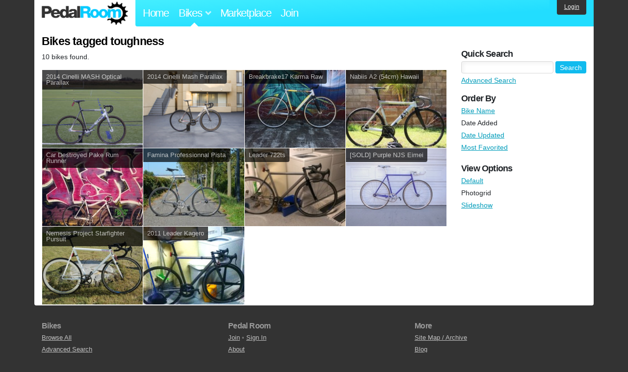

--- FILE ---
content_type: text/html; charset=utf-8
request_url: https://www.pedalroom.com/bikes/tagged/toughness?view=photogrid
body_size: 3377
content:
<!DOCTYPE html>
<html lang="en">
<head>
  <meta charset="utf-8">
  <meta name="viewport" content="width=device-width, initial-scale=1, shrink-to-fit=no">
  <title>Bikes tagged toughness - Pedal Room</title>
  
  <meta http-equiv="Content-Type" content="text/html; charset=UTF-8" />
  <meta http-equiv="Content-Language" content="en-us" />
  
  <link rel="search" type="application/opensearchdescription+xml" title="Pedal Room" href="/opensearch.xml" />
  <link rel="shortcut icon" href="/img/favicon.gif" />
  
  <meta property="fb:app_id" content="109629149092601" />
  <link rel="stylesheet" media="screen" href="/assets/application_new-74ba1a8bed4caf9e25d50f8cde770cf9e579cbfa3c6df7e392040478e958f8a3.css" />
<link rel="stylesheet" media="screen" href="/assets/bikes-1a157b8f1d165fb9ca3b7372245e560e692aa78159b5c57df27b4d49a59ef0d6.css" />

  <script src="/assets/application_new-b6f227be0905e22ec5d6b062435af11d9762a25981cea92d3e4615966c3d2096.js"></script>
<script src="/assets/bikes-a0451a63ec0f1f467d3a10aba5484f11818b9b25258608b0ea12be7bcddcd121.js"></script>

  <script type="text/javascript">var _gaq = _gaq || [];
_gaq.push(['_setAccount', 'UA-7463617-2']);
_gaq.push(['_trackPageview']);

(function() {
var ga = document.createElement('script');
ga.src = ('https:' == document.location.protocol ? 'https://ssl' : 'http://www') + '.google-analytics.com/ga.js';
ga.setAttribute('async', 'true');
document.documentElement.firstChild.appendChild(ga);
})();</script>
  <meta name="csrf-param" content="authenticity_token" />
<meta name="csrf-token" content="Lablfuav1pFp3aLUl1wxUa15dkLv8zrVDWBCxe3APOXoz35pt71UrSyAtaMKAx4/+qpwR5cXW+FnvuCKch9H/A==" />
  
</head>
<body>
<div class="master-container">
<header class="container">
    <div class="row">
      <div class="col-md-auto">
          <a href="/" class="home" title="Pedal Room home">Pedal Room</a>
      </div>
      <div class="col-md d-flex align-items-center" id="nav-menu">
        <nav aria-label="Main Navigation">
          <ul class="outside-nav">
              <li class="nav-home"><a href="/" title="Pedal Room home page">Home</a></li>
            <li class="dropdown closed">
              <span class="toggle nav-highlight" id="bikes-toggle">Bikes<span class="arrow"></span></span>
              <ul class="dropdown-menu" id="bikes-dropdown">
                <li><a href="/bikes" title="Browse recently updated and new bikes, browse by category, etc.">Browse All</a></li>
                <li><a href="/bikes/by_tag" title="Browse bikes by various tags">By Tag</a></li>
                <li><a href="/bikes/search" title="Search by keywords and various search filters">Advanced Search</a></li>
              </ul>
            </li>
            <li class="nav-market"><a href="/forums/marketplace" title="Buy and sell bikes, parts, and accessories in our marketplace">Marketplace</a></li>
              <li class="nav-join"><a href="/join" title="Join for free">Join</a></li>
          </ul>
        </nav>
      </div>
      <div class="col-md-auto" id="member_details">
          <a href="/login" id="login_link" class="bg-dark text-white">Login</a>
      </div>
    </div>
</header>
<main class="container" id="content">
  <div class="row">
    <div id="main" class="col-md-8 col-lg-9">
      <h1>Bikes tagged toughness</h1>
<p>10 bikes found.</p>

<div class="row no-gutters">
    <div class="col-6 col-lg-4 col-xl-3">
      <a href="/bike/2014-cinelli-mash-optical-parallax-35688" title="View bike, 2014 Cinelli MASH Optical Parallax">
      <div class="bike-card">
        <h4>2014 Cinelli MASH Optical Parallax</h4>
        <img src="/d/2014-cinelli-mash-optical-parallax-35688_11.jpg" alt="2014 Cinelli MASH Optical Parallax">
      </div>
      </a>
    </div>
    <div class="col-6 col-lg-4 col-xl-3">
      <a href="/bike/2014-cinelli-mash-parallax-34782" title="View bike, 2014 Cinelli Mash Parallax">
      <div class="bike-card">
        <h4>2014 Cinelli Mash Parallax</h4>
        <img src="/d/2014-cinelli-mash-parallax-34782_5.jpg" alt="2014 Cinelli Mash Parallax">
      </div>
      </a>
    </div>
    <div class="col-6 col-lg-4 col-xl-3">
      <a href="/bike/breakbrake17-karma-raw-26196" title="View bike, Breakbrake17 Karma Raw">
      <div class="bike-card">
        <h4>Breakbrake17 Karma Raw</h4>
        <img src="/d/breakbrake17-karma-raw-26196_36.jpg" alt="Breakbrake17 Karma Raw">
      </div>
      </a>
    </div>
    <div class="col-6 col-lg-4 col-xl-3">
      <a href="/bike/nabiis-a2-54cm-hawaii-20628" title="View bike, Nabiis A2 (54cm) Hawaii">
      <div class="bike-card">
        <h4>Nabiis A2 (54cm) Hawaii</h4>
        <img src="/d/dream-bike-20628_22.jpg" alt="Nabiis A2 (54cm) Hawaii">
      </div>
      </a>
    </div>
    <div class="col-6 col-lg-4 col-xl-3">
      <a href="/bike/car-destroyed-pake-rum-runner-15397" title="View bike, Car Destroyed Pake Rum Runner">
      <div class="bike-card">
        <h4>Car Destroyed Pake Rum Runner</h4>
        <img src="/d/car-destroyed-pake-rum-runner-15397_1.jpg" alt="Car Destroyed Pake Rum Runner">
      </div>
      </a>
    </div>
    <div class="col-6 col-lg-4 col-xl-3">
      <a href="/bike/famina-professionnal-pista-13705" title="View bike, Famina Professionnal Pista">
      <div class="bike-card">
        <h4>Famina Professionnal Pista</h4>
        <img src="/d/famina-professionnal-pista-13705_1.jpg" alt="Famina Professionnal Pista">
      </div>
      </a>
    </div>
    <div class="col-6 col-lg-4 col-xl-3">
      <a href="/bike/leader-722ts-11459" title="View bike, Leader 722ts">
      <div class="bike-card">
        <h4>Leader 722ts</h4>
        <img src="/d/leader-722ts-11459_4.jpg" alt="Leader 722ts">
      </div>
      </a>
    </div>
    <div class="col-6 col-lg-4 col-xl-3">
      <a href="/bike/sold-purple-njs-eimei-10336" title="View bike, [SOLD] Purple NJS Eimei">
      <div class="bike-card">
        <h4>[SOLD] Purple NJS Eimei</h4>
        <img src="/d/purple-njs-eimei-10336_1.jpg" alt="[SOLD] Purple NJS Eimei">
      </div>
      </a>
    </div>
    <div class="col-6 col-lg-4 col-xl-3">
      <a href="/bike/nemesis-project-starfighter-pursuit-9519" title="View bike, Nemesis Project Starfighter Pursuit">
      <div class="bike-card">
        <h4>Nemesis Project Starfighter Pursuit</h4>
        <img src="/d/nemesis-project-starfighter-pursuit-9519_2.jpg" alt="Nemesis Project Starfighter Pursuit">
      </div>
      </a>
    </div>
    <div class="col-6 col-lg-4 col-xl-3">
      <a href="/bike/2011-leader-kagero-8546" title="View bike, 2011 Leader Kagero">
      <div class="bike-card">
        <h4>2011 Leader Kagero</h4>
        <img src="/d/2011-leader-kagero-8546_4.jpg" alt="2011 Leader Kagero">
      </div>
      </a>
    </div>
</div>



    </div>
      <div class="col-md-4 col-lg-3" style="padding-top: 2rem;">
        <div id="menu" class="menu">
            <h4>Quick Search</h4>
  <div class="pb-3">
    <form method="get" action="/bikes/search">
  <div class="row align-items-center no-gutters">
    <div class="col">
      <input type="text" name="q" class="quick_search" />
    </div>
    <div class="col-auto pl-1">
      <input type="submit" class="btn btn-sm btn-primary" value="Search" />
    </div>
  </div>
  <div class="mt-1">
    <a title="Advanced bike search with more options and search tips" href="/bikes/search">Advanced Search</a>
  </div>
</form>

  </div>

    <h4>Order By</h4><ol class="links"><li><a href="/bikes/tagged/toughness?o=title&amp;view=photogrid">Bike Name</a></li><li>Date Added</li><li><a href="/bikes/tagged/toughness?o=updated&amp;view=photogrid">Date Updated</a></li><li><a href="/bikes/tagged/toughness?o=favorited&amp;view=photogrid">Most Favorited</a></li></ol>
    <h4>View Options</h4><ol class="links"><li><a title="View results in normal mode" href="/bikes/tagged/toughness">Default</a></li><li>Photogrid</li><li><a title="View results as a slideshow" href="/bikes/tagged/toughness?view=slideshow">Slideshow</a></li></ol>

        </div>
      </div>
  </div>
</main>
<footer>
  <div class="container">
    <div class="row">
      <div class="col-6 col-md-4 mb-3">
        <h5>Bikes</h5>
        <ul>
          <li><a href="/bikes" title="Browse all bikes on Pedal Room">Browse All</a></li>
          <li><a href="/bikes/search" title="Advanced search for bicycles on the site">Advanced Search</a></li>
          <li><a href="/forums/marketplace" title="Buy and sell bicycles, parts, and gear">Marketplace</a></li>
        </ul>
      </div>
      <div class="col-6 col-md-4 mb-3">
        <h5>Pedal Room</h5>
        <ul>
          <li class="footer-join-links"><a href="/join" title="Join Pedal Room for free">Join</a> &bull; <a href="/login" title="Sign in to access your account">Sign In</a></li>
          <li><a href="/about" title="About Pedal Room">About</a></li>
          <li><a href="/contact_us" title="Contact us">Contact</a></li>
        </ul>
      </div>
      <div class="col-6 col-md-4 mb-3">
        <h5>More</h5>
        <ul>
          <li><a href="/site_map" title="Links to all the areas of Pedal Room">Site Map / Archive</a></li>
          <li><a title="Our blog, with site updates and such" href="/blog">Blog</a></li>
        </ul>
      </div>
    </div>
    <div class="copyright text-center py-1">
      <small class="text-muted">
        &copy;2009-2023 Pedal Room.
        <span class="ml-1">
          <a href="/about/terms" class="text-muted">Terms of use</a>
        </span>
      </small>
    </div>
  </div>
</footer>
</div>

<script type="text/javascript">$(document).ready(function() { var date = new Date(); date.setTime(date.getTime() + (1000*24*60*60*1000)); var expires = '; expires=' + date.toGMTString(); var offset = -(new Date().getTimezoneOffset() / 60); document.cookie = 'pr_tz=' + offset + expires + '; path=/'; });</script>
</body>
</html>
